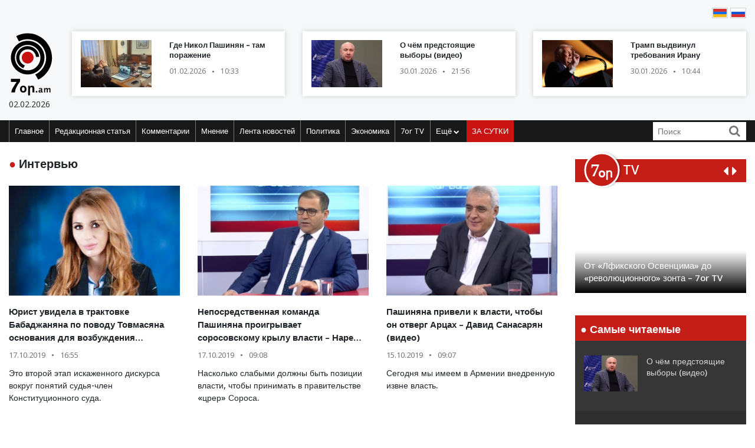

--- FILE ---
content_type: text/html; charset=UTF-8
request_url: https://blog.7or.am/ru/news/category/17/harcazriuc/page/86
body_size: 13126
content:
<!DOCTYPE html>
<!--[if lt IE 7]>
<html class="no-js lt-ie9 lt-ie8 lt-ie7"> <![endif]-->
<!--[if IE 7]>
<html class="no-js lt-ie9 lt-ie8"> <![endif]-->
<!--[if IE 8]>
<html class="no-js lt-ie9"> <![endif]-->
<!--[if gt IE 8]><!-->
<html class="no-js">
<!--<![endif]-->

<head>
    <meta charset="utf-8" />
    <meta http-equiv="X-UA-Compatible" content="IE=edge,chrome=1" />
    <title>Интервью - Новости Армении</title>

    
    <meta property="og:title" content="Интервью" />
                                        
    

    <meta property="og:site_name" content="www.7or.am" />
    <meta property="fb:admins" content="1642310508" />
    <meta property="fb:app_id" content="359645270729720"/>
    <meta name="viewport" content="width=device-width, initial-scale=1.0, maximum-scale=1.0, minimum-scale=1.0, user-scalable=no" />
    <link async rel="stylesheet" type="text/css" href="/css/font-awesome.css" />
    <link rel="apple-touch-icon" sizes="57x57" href="/img/favicons/apple-icon-57x57.png">
	<link rel="apple-touch-icon" sizes="60x60" href="/img/favicons/apple-icon-60x60.png">
	<link rel="apple-touch-icon" sizes="72x72" href="/img/favicons/apple-icon-72x72.png">
	<link rel="apple-touch-icon" sizes="76x76" href="/img/favicons/apple-icon-76x76.png">
	<link rel="apple-touch-icon" sizes="114x114" href="/img/favicons/apple-icon-114x114.png">
	<link rel="apple-touch-icon" sizes="120x120" href="/img/favicons/apple-icon-120x120.png">
	<link rel="apple-touch-icon" sizes="144x144" href="/img/favicons/apple-icon-144x144.png">
	<link rel="apple-touch-icon" sizes="152x152" href="/img/favicons/apple-icon-152x152.png">
	<link rel="apple-touch-icon" sizes="180x180" href="/img/favicons/apple-icon-180x180.png">
	<link rel="icon" type="image/png" sizes="192x192"  href="/img/favicons/android-icon-192x192.png">
	<link rel="icon" type="image/png" sizes="32x32" href="/img/favicons/favicon-32x32.png">
	<link rel="icon" type="image/png" sizes="96x96" href="/img/favicons/favicon-96x96.png">
	<link rel="icon" type="image/png" sizes="16x16" href="/img/favicons/favicon-16x16.png">
	<link rel="manifest" href="/img/favicons/manifest.json">
	<meta name="msapplication-TileColor" content="#ffffff">
	<meta name="msapplication-TileImage" content="/img/favicons/ms-icon-144x144.png">
	<meta name="theme-color" content="#ffffff">
    <!-- <link rel="stylesheet" type="text/css" href="css/bootstrap.css" />-->
    <link async rel="stylesheet" href="https://stackpath.bootstrapcdn.com/bootstrap/4.3.1/css/bootstrap.min.css" integrity="sha384-ggOyR0iXCbMQv3Xipma34MD+dH/1fQ784/j6cY/iJTQUOhcWr7x9JvoRxT2MZw1T" crossorigin="anonymous">
    <link async rel="stylesheet" type="text/css" href="/css/main.css" />
    <link async rel="stylesheet" type="text/css" href="/css/main-print.css" media="print" />
    <link async rel="stylesheet" href="https://cdn.jsdelivr.net/npm/simplebar@4.0.0/dist/simplebar.css">
    <script src="/js/vendor/modernizr-2.6.2-respond-1.1.0.min.js"></script>
    <script src="/js/vendor/jquery-3.4.1.min.js"></script>
    <!-- <script src="js/vendor/jquery-ui-1.11.4.min.js"></script>-->
    <script src="/js/vendor/moment-with-locales.min.js"></script>
    <script src="/js/vendor/bootstrap.min.js"></script>
    <script async src="https://platform.twitter.com/widgets.js" charset="utf-8"></script>
    <!--<script src="//localhost:35729/livereload.js"></script>-->
    <script>
        var myurl = "https://blog.7or.am/ru";
    </script>
    <style>
	.fb-like>span, .fb-like>span>iframe { width:130px !important;}

    </style>
</head>

<body class="page-home">
    <div id="fb-root"></div>
        <!--<script async defer crossorigin="anonymous" src="https://connect.facebook.net/ru_RU/sdk.js#xfbml=1&version=v3.3"></script>-->
    <script async defer crossorigin="anonymous" src="https://connect.facebook.net/ru_RU/sdk.js#xfbml=1&version=v9.0&appId=359645270729720&autoLogAppEvents=1" nonce="gqhFzuxY"></script>
        <!--<div id="fb-root"></div>
<script async defer crossorigin="anonymous" src="https://connect.facebook.net/en_US/sdk.js#xfbml=1&version=v3.3"></script>-->
    <header>
        <section class="headerTop">
            <div class="container">
                                <section class="banner" style="padding-top: 10px;">
                              <!--       <a href="https://www.facebook.com/share/1GoFHwaarn/?mibextid=wwXIfr" target="_blank">
                        <img src="/img/banners/election-2025/banner-top.jpg" class="img-fluid d-none d-md-block d-lg-block" alt="Responsive image">
                        <img src="/img/banners/election-2025/banner-top-mobile.jpg" class="img-fluid d-xl-none d-lg-none d-md-none d-sm-block" alt="Responsive image">
                    </a> -->
                                </section>
                <section class="flags">
                    <div class="fb-like" data-href="https://www.facebook.com/7or.am/" data-width="130" data-layout="button_count" data-action="like" data-size="small" data-show-faces="true" data-share="false"></div>
                                                                                                                                                                                                                                                                                                                                                                                                                                                                                                                                                                                                                                                                                                                                                                                                                                                                                                                                                                                                                                                                                                                        
                        
                                                                <a href="https://blog.7or.am/am/news/category/17/harcazriuc/page/86"><img src="/img/svg/7orhy.svg" /></a>                    <a href="https://blog.7or.am/ru/news/category/17/harcazriuc/page/86" > <img src="/img/svg/7orru.svg" /></a>                </section>
                <div class="row mt-2 align-items-center">
                    <div class="col-sm-12 col-lg-1">
                        <a href="https://blog.7or.am/ru" title="7or.am" class="logo mobileLogo d-lg-none">
                            <img class="img-fluid" src="/img/svg/7orlogo1.svg" alt="" title="" />
                            <div>
                                <img src="/img/svg/7orlogo2.svg" alt="" title="" />
                                <span>02.02.2026</span>
                            </div>
                        </a>
                        <a href="https://blog.7or.am/ru" class="logo d-none d-lg-block">
                            <img class="img-fluid" src="/img/svg/7orLogo.svg" alt="" title="" />
                            <div>
                                <span>02.02.2026</span>
                            </div>
                        </a>
                    </div>
                    <div class="col-12 d-block d-lg-none">
                        <section class="headerBottom">
                            <div class="menu-container">
                                <ul class="nav">
                                    <li class="nav-item dropdown" id="show-more">
                                        <a class="nav-link" href="#" role="button" aria-haspopup="true" aria-expanded="false"><i class="fa fa-bars"></i></a>
                                        <ul id="smallMenu">
                                            <li>
                                                <form class="form-inline nav-link">
                                                    <div class="input-group">
                                                        <input class="form-control-sm" type="search" placeholder="Որոնում…" aria-label="Search">
                                                        <div class="input-group-append">
                                                            <span class="searchIcon" type="submit"><i class="fa fa-search"></i></span>
                                                        </div>
                                                    </div>
                                                </form>
                                                <button type="button" class="close d-none" aria-label="Close">
                                                    <span aria-hidden="true">&times;</span>
                                                </button>
                                            </li>
                                            <li><a class="nav-link " href="https://blog.7or.am/ru">Главное</a></li>
                                            				                            <li><a class="nav-link" href="https://blog.7or.am/ru/news/category/15/xmbagrakan">Редакционная статья</a></li>
				                            				                            <li><a class="nav-link" href="https://blog.7or.am/ru/news/category/18/meknabanutiun">Комментарии</a></li>
				                            				                            <li><a class="nav-link" href="https://blog.7or.am/ru/news/category/16/karciq">Мнение</a></li>
				                            				                            <li><a class="nav-link" href="https://blog.7or.am/ru/news/category/14/lrahos">Лента новостей</a></li>
				                            				                            <li><a class="nav-link" href="https://blog.7or.am/ru/news/category/7/political">Политика</a></li>
				                            				                            <li><a class="nav-link" href="https://blog.7or.am/ru/news/category/8/tntesakan">Экономика</a></li>
				                            				                            <li><a class="nav-link" href="https://blog.7or.am/ru/news/category/35/7or-tv">7or TV</a></li>
				                            				                            			                                <li><a class="nav-link" href="https://blog.7or.am/ru/news/category/13/tesanyut">Видео</a></li>
			                                			                                <li><a class="nav-link" href="https://blog.7or.am/ru/news/category/20/tesasrah">Видеогалерея</a></li>
			                                			                                <li><a class="nav-link" href="https://blog.7or.am/ru/news/category/19/cur_haeli">Кривое зеркало</a></li>
			                                			                                <li><a class="nav-link" href="https://blog.7or.am/ru/news/category/6/uxix_xostq">Прямая речь</a></li>
			                                			                                <li><a class="nav-link" href="https://blog.7or.am/ru/news/category/9/taracashrjan">Мир</a></li>
			                                			                                <li><a class="nav-link" href="https://blog.7or.am/ru/news/category/17/harcazriuc">Интервью</a></li>
			                                                                        </ul>
                                    </li>
                                    <li class="nav-item flow"><a class="nav-link" href="https://blog.7or.am/ru/news/orvahosq/">ЗА СУТКИ</a></li>
                                </ul>
                            </div>
                        </section>
                    </div>
                    <div class="col-sm-12 col-lg-11">
                        <div class="row">
												<div class="col-sm-12 col-md-4  d-none d-md-block d-lg-block d-xl-block">
                                <a href="https://blog.7or.am/ru/news/view/288646/" class="newsBlock">
                                    <div class="row">
                                        <div class="col-sm-12 col-lg-5 ">
                                            <div class="newsBlockImg">
		                                        <div class="img" style="background-image: url('https://blog.7or.am/images/news/thumb/2026/02/1769927593_3.jpg')" title="Где Никол Пашинян – там поражение">
		                                        </div>
	                                        </div>
                                        </div>
                                        <div class="col-sm-12 col-lg-7">
                                            <div class="newsBlockTitle">
                                                <h2>Где Никол Пашинян – там поражение</h2>
                                                <p class="newsBlockDate d-flex">01.02.2026 <span>&#9679;</span> 10:33</p>
                                            </div>
                                        </div>
                                    </div>
                                </a>
                            </div>
												<div class="col-sm-12 col-md-4  d-none d-md-block d-lg-block d-xl-block">
                                <a href="https://blog.7or.am/ru/news/view/288627/" class="newsBlock">
                                    <div class="row">
                                        <div class="col-sm-12 col-lg-5 ">
                                            <div class="newsBlockImg">
		                                        <div class="img" style="background-image: url('https://blog.7or.am/images/news/thumb/2026/01/1769797277_3.jpg')" title="О чём предстоящие выборы (видео)">
		                                        </div>
	                                        </div>
                                        </div>
                                        <div class="col-sm-12 col-lg-7">
                                            <div class="newsBlockTitle">
                                                <h2>О чём предстоящие выборы (видео)</h2>
                                                <p class="newsBlockDate d-flex">30.01.2026 <span>&#9679;</span> 21:56</p>
                                            </div>
                                        </div>
                                    </div>
                                </a>
                            </div>
												<div class="col-sm-12 col-md-4  d-none d-md-block d-lg-block d-xl-block">
                                <a href="https://blog.7or.am/ru/news/view/288608/" class="newsBlock">
                                    <div class="row">
                                        <div class="col-sm-12 col-lg-5 ">
                                            <div class="newsBlockImg">
		                                        <div class="img" style="background-image: url('https://blog.7or.am/images/news/thumb/2026/01/1769755765_upload-2025-12-10T004216Z_1353942669_RC2BDIASOY21_RTRMADP_3_USA-TRUMP-pic_32ratio_900x600-900x600-8844.jpg')" title="Трамп выдвинул требования Ирану">
		                                        </div>
	                                        </div>
                                        </div>
                                        <div class="col-sm-12 col-lg-7">
                                            <div class="newsBlockTitle">
                                                <h2>Трамп выдвинул требования Ирану</h2>
                                                <p class="newsBlockDate d-flex">30.01.2026 <span>&#9679;</span> 10:44</p>
                                            </div>
                                        </div>
                                    </div>
                                </a>
                            </div>
						                        </div>
                    </div>
                </div>
            </div>
        </section>
        <section class="headerBottom d-none d-lg-block">
            <div class="container">
                <div class="menu-container">
                    <ul class="nav">
                        <li class="nav-item "><a class="nav-link " href="https://blog.7or.am/ru" title="Главное">Главное</a></li>
                                                <li class="nav-item "><a class="nav-link" href="https://blog.7or.am/ru/news/category/15/xmbagrakan">Редакционная статья</a></li>
                                                <li class="nav-item "><a class="nav-link" href="https://blog.7or.am/ru/news/category/18/meknabanutiun">Комментарии</a></li>
                                                <li class="nav-item "><a class="nav-link" href="https://blog.7or.am/ru/news/category/16/karciq">Мнение</a></li>
                                                <li class="nav-item "><a class="nav-link" href="https://blog.7or.am/ru/news/category/14/lrahos">Лента новостей</a></li>
                                                <li class="nav-item "><a class="nav-link" href="https://blog.7or.am/ru/news/category/7/political">Политика</a></li>
                                                <li class="nav-item "><a class="nav-link" href="https://blog.7or.am/ru/news/category/8/tntesakan">Экономика</a></li>
                                                <li class="nav-item "><a class="nav-link" href="https://blog.7or.am/ru/news/category/35/7or-tv">7or TV</a></li>
                                                <li class="nav-item dropdown">
                            <a class="nav-link dropdown-toggle" href="#" id="navbarDropdownMenuLink" role="button"
                               data-toggle="dropdown"
                               aria-haspopup="true" aria-expanded="false">Ещё <i class="fa fa-chevron-down"></i></a>
                            <ul class="dropdown-menu" aria-labelledby="navbarDropdownMenuLink">
                                                                <li><a href="https://blog.7or.am/ru/news/category/7/political">Политика</a></li>
                                                                <li><a href="https://blog.7or.am/ru/news/category/8/tntesakan">Экономика</a></li>
                                                                <li><a href="https://blog.7or.am/ru/news/category/13/tesanyut">Видео</a></li>
                                                                <li><a href="https://blog.7or.am/ru/news/category/20/tesasrah">Видеогалерея</a></li>
                                                                <li><a href="https://blog.7or.am/ru/news/category/19/cur_haeli">Кривое зеркало</a></li>
                                                                <li><a href="https://blog.7or.am/ru/news/category/6/uxix_xostq">Прямая речь</a></li>
                                                                <li><a href="https://blog.7or.am/ru/news/category/9/taracashrjan">Мир</a></li>
                                                                <li><a href="https://blog.7or.am/ru/news/category/17/harcazriuc">Интервью</a></li>
                                                                
                            </ul>
                        </li>
                        <li class="nav-item flow d-none d-sm-block"><a class="nav-link" href="https://blog.7or.am/ru/news/orvahosq/">ЗА СУТКИ</a>
                        </li>
                    </ul>
                    <div class="d-flex col-sm-3 col-lg-2">
                        <form class="form-inline">
                            <div class="input-group">
                                <input class="form-control-sm" type="search" placeholder="Поиск" aria-label="Search">
                                <div class="input-group-append">
                                    <span class="searchIcon" type="submit"><i class="fa fa-search"></i></span>
                                </div>
                            </div>
                        </form>
                    </div>
                </div>
            </div>
        </section>
    </header>
    <script>
        
        $(document).ready(function(){
            $(".searchIcon").click(function() {
                var searchtext = $(this).parents("form").submit();
                return false;
            });
            $('input[type="search"]').parents("form").submit(function(e){
                var searchtext = $(this).find('input[type="search"]').val();
                if (searchtext.length < 3)
                    return false;
                document.location.href = myurl + "/news/search/" + searchtext;
                return false;
            });
        });
        
    </script>
<section class="content inner-content">
	<div class="container">
        <div class="row">
        	<div class="col-12 col-md-8 col-lg-9">
	<section class="commentary ">
    <h2 class="contentTitle"><span>&#9679; </span>  Интервью</h2>
    <div class="row">
                <div class="col-12 col-md-4">
    <a href="https://blog.7or.am/ru/news/view/171111/" class="newsBlock">
        <div class="newsImg">
            <div class="img" style="background-image: url('https://blog.7or.am/images/news/big/2019/10/1571316772_56.thumb.png')"></div>
        </div>
        
        <div class="newsBlockTitle">
            <h2>Юрист увидела в трактовке Бабаджаняна по поводу Товмасяна основания для возбуждения уголовных дел и против Никола Пашиняна и Арарата Мирзояна</h2>
            <p class="newsBlockDate d-flex">17.10.2019 <span>&#9679;</span> 16:55</p>
        </div>
                <div class="newsBlockText">
            <p>Это второй этап искаженного дискурса вокруг понятий судья-член Конституционного суда.</p>
        </div>
            </a>
</div>
                <div class="col-12 col-md-4">
    <a href="https://blog.7or.am/ru/news/view/171059/" class="newsBlock">
        <div class="newsImg">
            <div class="img" style="background-image: url('https://blog.7or.am/images/news/big/2019/10/1571289029_Untitled.jpg')"></div>
        </div>
        
        <div class="newsBlockTitle">
            <h2>Непосредственная команда Пашиняна проигрывает соросовскому крылу власти – Нарек Малян (видео)</h2>
            <p class="newsBlockDate d-flex">17.10.2019 <span>&#9679;</span> 09:08</p>
        </div>
                <div class="newsBlockText">
            <p>Насколько слабыми должны быть позиции власти, чтобы принимать в правительстве «црер» Сороса.</p>
        </div>
            </a>
</div>
                <div class="col-12 col-md-4">
    <a href="https://blog.7or.am/ru/news/view/170865/" class="newsBlock">
        <div class="newsImg">
            <div class="img" style="background-image: url('https://blog.7or.am/images/news/big/2019/10/1571116305_Untitled.jpg')"></div>
        </div>
        
        <div class="newsBlockTitle">
            <h2>Пашиняна привели к власти, чтобы он отверг Арцах – Давид Санасарян (видео)</h2>
            <p class="newsBlockDate d-flex">15.10.2019 <span>&#9679;</span> 09:07</p>
        </div>
                <div class="newsBlockText">
            <p>Сегодня мы имеем в Армении внедренную извне власть.</p>
        </div>
            </a>
</div>
                <div class="col-12 col-md-4">
    <a href="https://blog.7or.am/ru/news/view/170612/" class="newsBlock">
        <div class="newsImg">
            <div class="img" style="background-image: url('https://blog.7or.am/images/news/big/2019/10/1570773940_Untitled.jpg')"></div>
        </div>
        
        <div class="newsBlockTitle">
            <h2>«Волдаем» мы получили неописуемо большую пощечину – Карен Бекарян (видео)</h2>
            <p class="newsBlockDate d-flex">11.10.2019 <span>&#9679;</span> 09:59</p>
        </div>
                <div class="newsBlockText">
            <p>За переговорным столом путаница, позиция Армении непонятна.</p>
        </div>
            </a>
</div>
                <div class="col-12 col-md-4">
    <a href="https://blog.7or.am/ru/news/view/170580/" class="newsBlock">
        <div class="newsImg">
            <div class="img" style="background-image: url('https://blog.7or.am/images/news/big/2019/10/1570713609_Untitled.jpg')"></div>
        </div>
        
        <div class="newsBlockTitle">
            <h2>Ерванд Бозоян о зашедших в тупик переговорах, Виталие Баласаняне, ситуации вокруг КС (видео)</h2>
            <p class="newsBlockDate d-flex">10.10.2019 <span>&#9679;</span> 17:17</p>
        </div>
                <div class="newsBlockText">
            <p>Об Арцахской проблеме, нападках на прессу и др.</p>
        </div>
            </a>
</div>
                <div class="col-12 col-md-4">
    <a href="https://blog.7or.am/ru/news/view/170500/" class="newsBlock">
        <div class="newsImg">
            <div class="img" style="background-image: url('https://blog.7or.am/images/news/big/2019/10/1570682426_maxresdefault.jpg')"></div>
        </div>
        
        <div class="newsBlockTitle">
            <h2>Это ваша команда, вы, ваши хулиганы – Анжела Товмасян (видео)</h2>
            <p class="newsBlockDate d-flex">10.10.2019 <span>&#9679;</span> 08:38</p>
        </div>
                <div class="newsBlockText">
            <p>Обратилась к нападкам на себя и свою семью.</p>
        </div>
            </a>
</div>
                <div class="col-12 col-md-4">
    <a href="https://blog.7or.am/ru/news/view/170415/" class="newsBlock">
        <div class="newsImg">
            <div class="img" style="background-image: url('https://blog.7or.am/images/news/big/2019/10/1570607749_36722_Aram-Orbelyan_M.jpg')"></div>
        </div>
        
        <div class="newsBlockTitle">
            <h2>Быть крестником в Армении стало опасным – Арам Орбелян (видео)</h2>
            <p class="newsBlockDate d-flex">09.10.2019 <span>&#9679;</span> 11:55</p>
        </div>
                <div class="newsBlockText">
            <p>Арест стал карательной мерой, и никто не говорит о справедливом судебном процессе.</p>
        </div>
            </a>
</div>
                <div class="col-12 col-md-4">
    <a href="https://blog.7or.am/ru/news/view/170399/" class="newsBlock">
        <div class="newsImg">
            <div class="img" style="background-image: url('https://blog.7or.am/images/news/big/2019/10/1570595973_Untitled.jpg')"></div>
        </div>
        
        <div class="newsBlockTitle">
            <h2>Действиям боевого крыла Пашиняна будет дан заблаговременный ответ – Виталий Баласанян (интервью)</h2>
            <p class="newsBlockDate d-flex">09.10.2019 <span>&#9679;</span> 08:37</p>
        </div>
                <div class="newsBlockText">
            <p>«Он – внедренный в Армении западными силами проект. Пашинян – исполнитель».</p>
        </div>
            </a>
</div>
                <div class="col-12 col-md-4">
    <a href="https://blog.7or.am/ru/news/view/170341/" class="newsBlock">
        <div class="newsImg">
            <div class="img" style="background-image: url('https://blog.7or.am/images/news/big/2019/10/1570527562_Untitled.jpg')"></div>
        </div>
        
        <div class="newsBlockTitle">
            <h2>Мне по-человечески жаль Никола Пашиняна – Арам Арутюнян (видео)</h2>
            <p class="newsBlockDate d-flex">08.10.2019 <span>&#9679;</span> 13:38</p>
        </div>
                <div class="newsBlockText">
            <p>Конституционный суд – последний бастион, и его нужно удержать.</p>
        </div>
            </a>
</div>
                <div class="col-12 col-md-4">
    <a href="https://blog.7or.am/ru/news/view/170069/" class="newsBlock">
        <div class="newsImg">
            <div class="img" style="background-image: url('https://blog.7or.am/images/news/big/2019/10/1570217055_Untitled.jpg')"></div>
        </div>
        
        <div class="newsBlockTitle">
            <h2>Арегназ Манукян и Тигран Кочарян о внутриполитических проблемах (видео)</h2>
            <p class="newsBlockDate d-flex">04.10.2019 <span>&#9679;</span> 23:19</p>
        </div>
                <div class="newsBlockText">
            <p>Главными темами обсуждения стали внутриполитические проблемы и имеющиеся угрозы.</p>
        </div>
            </a>
</div>
                <div class="col-12 col-md-4">
    <a href="https://blog.7or.am/ru/news/view/169971/" class="newsBlock">
        <div class="newsImg">
            <div class="img" style="background-image: url('https://blog.7or.am/images/news/big/2019/10/1570115052_Untitled.jpg')"></div>
        </div>
        
        <div class="newsBlockTitle">
            <h2>Даже Гитлеру не удалось приватизировать КС до начала войны – политолог (видео)</h2>
            <p class="newsBlockDate d-flex">03.10.2019 <span>&#9679;</span> 19:02</p>
        </div>
                <div class="newsBlockText">
            <p>Для смены глав КС Гитлер вел борьбу на протяжении 6 лет.</p>
        </div>
            </a>
</div>
                <div class="col-12 col-md-4">
    <a href="https://blog.7or.am/ru/news/view/169885/" class="newsBlock">
        <div class="newsImg">
            <div class="img" style="background-image: url('https://blog.7or.am/images/news/big/2019/10/1570027296_42.thumb.jpg')"></div>
        </div>
        
        <div class="newsBlockTitle">
            <h2>Процесс прекращения моих полномочий политический и преследует цель нейтрализовать КС – Грайр Товмасян (видео)</h2>
            <p class="newsBlockDate d-flex">02.10.2019 <span>&#9679;</span> 18:40</p>
        </div>
                <div class="newsBlockText">
            <p>«Конституционный суд – это доверенная мне территория нашей границы».</p>
        </div>
            </a>
</div>
                <div class="col-12 col-md-4">
    <a href="https://blog.7or.am/ru/news/view/169826/" class="newsBlock">
        <div class="newsImg">
            <div class="img" style="background-image: url('https://blog.7or.am/images/news/big/2019/10/1569996911_sd.jpg')"></div>
        </div>
        
        <div class="newsBlockTitle">
            <h2>Никол Пашинян должен уйти – Степан Даниелян (видео)</h2>
            <p class="newsBlockDate d-flex">02.10.2019 <span>&#9679;</span> 10:13</p>
        </div>
                <div class="newsBlockText">
            <p>Мавр сделал свое дело, Мавр может уходить.</p>
        </div>
            </a>
</div>
                <div class="col-12 col-md-4">
    <a href="https://blog.7or.am/ru/news/view/169764/" class="newsBlock">
        <div class="newsImg">
            <div class="img" style="background-image: url('https://blog.7or.am/images/news/big/2019/10/1569923740_Untitled.jpg')"></div>
        </div>
        
        <div class="newsBlockTitle">
            <h2>Подобным образом мы разрушаем правовое государство – Рубен Меликян (видео)</h2>
            <p class="newsBlockDate d-flex">01.10.2019 <span>&#9679;</span> 13:53</p>
        </div>
                <div class="newsBlockText">
            <p>С попустительства властей именно сторонники этих властей неоднократно проявляли неуважительное отношение к судьям.</p>
        </div>
            </a>
</div>
                <div class="col-12 col-md-4">
    <a href="https://blog.7or.am/ru/news/view/169501/" class="newsBlock">
        <div class="newsImg">
            <div class="img" style="background-image: url('https://blog.7or.am/images/news/big/2019/09/1569649915_444.jpg')"></div>
        </div>
        
        <div class="newsBlockTitle">
            <h2>Что ждет подзащитного? – Андраник Теванян (видео)</h2>
            <p class="newsBlockDate d-flex">28.09.2019 <span>&#9679;</span> 09:34</p>
        </div>
                <div class="newsBlockText">
            <p>Политика и деньги. Чистые и теневые суммы&#58; куда идут левые деньги и как формируется бюджет правящей партии?</p>
        </div>
            </a>
</div>
                <div class="col-12 col-md-4">
    <a href="https://blog.7or.am/ru/news/view/169414/" class="newsBlock">
        <div class="newsImg">
            <div class="img" style="background-image: url('https://blog.7or.am/images/news/big/2019/09/1569524405_Untitled.jpg')"></div>
        </div>
        
        <div class="newsBlockTitle">
            <h2>В Армении на суды оказывается позорное давление – Виктор Согомонян (видео)</h2>
            <p class="newsBlockDate d-flex">26.09.2019 <span>&#9679;</span> 22:53</p>
        </div>
                <div class="newsBlockText">
            <p>Неисполнение решения КС абсурдно.</p>
        </div>
            </a>
</div>
                <div class="col-12 col-md-4">
    <a href="https://blog.7or.am/ru/news/view/169382/" class="newsBlock">
        <div class="newsImg">
            <div class="img" style="background-image: url('https://blog.7or.am/images/news/big/2019/09/1569500246_Untitled.jpg')"></div>
        </div>
        
        <div class="newsBlockTitle">
            <h2>Гагик Амбарян&#58; «Арест Кочаряна – личная месть Пашиняна» (видео)</h2>
            <p class="newsBlockDate d-flex">26.09.2019 <span>&#9679;</span> 16:16</p>
        </div>
                <div class="newsBlockText">
            <p>Пашинян не понимает, с кем имеет дело.</p>
        </div>
            </a>
</div>
                <div class="col-12 col-md-4">
    <a href="https://blog.7or.am/ru/news/view/169274/" class="newsBlock">
        <div class="newsImg">
            <div class="img" style="background-image: url('https://blog.7or.am/images/news/big/2019/09/1569408748_maxresdefault (1).jpg')"></div>
        </div>
        
        <div class="newsBlockTitle">
            <h2>Ответственными за смерть Айка Арутюняна являются действующие власти – Гарник Исагулян (видео)</h2>
            <p class="newsBlockDate d-flex">25.09.2019 <span>&#9679;</span> 14:46</p>
        </div>
                <div class="newsBlockText">
            <p>В студии 5-го телеканала Г.Исагулян обратился к внутриполитическим проблемам.</p>
        </div>
            </a>
</div>
            </div>
</section>
<section class="custom-pagination">
	<ul>
		<li ><a href="https://blog.7or.am/ru/news/category/17/harcazriuc/page/1">1</a></li>
		            <li>...</li>
                        <li ><a href="https://blog.7or.am/ru/news/category/17/harcazriuc/page/77">77</a></li>
                <li ><a href="https://blog.7or.am/ru/news/category/17/harcazriuc/page/78">78</a></li>
                <li ><a href="https://blog.7or.am/ru/news/category/17/harcazriuc/page/79">79</a></li>
                <li ><a href="https://blog.7or.am/ru/news/category/17/harcazriuc/page/80">80</a></li>
                <li ><a href="https://blog.7or.am/ru/news/category/17/harcazriuc/page/81">81</a></li>
                <li ><a href="https://blog.7or.am/ru/news/category/17/harcazriuc/page/82">82</a></li>
                <li ><a href="https://blog.7or.am/ru/news/category/17/harcazriuc/page/83">83</a></li>
                <li ><a href="https://blog.7or.am/ru/news/category/17/harcazriuc/page/84">84</a></li>
                <li ><a href="https://blog.7or.am/ru/news/category/17/harcazriuc/page/85">85</a></li>
                <li class="selected"><a href="https://blog.7or.am/ru/news/category/17/harcazriuc/page/86">86</a></li>
                <li ><a href="https://blog.7or.am/ru/news/category/17/harcazriuc/page/87">87</a></li>
                <li ><a href="https://blog.7or.am/ru/news/category/17/harcazriuc/page/88">88</a></li>
                <li ><a href="https://blog.7or.am/ru/news/category/17/harcazriuc/page/89">89</a></li>
                <li ><a href="https://blog.7or.am/ru/news/category/17/harcazriuc/page/90">90</a></li>
                <li ><a href="https://blog.7or.am/ru/news/category/17/harcazriuc/page/91">91</a></li>
                <li ><a href="https://blog.7or.am/ru/news/category/17/harcazriuc/page/92">92</a></li>
                <li ><a href="https://blog.7or.am/ru/news/category/17/harcazriuc/page/93">93</a></li>
                <li ><a href="https://blog.7or.am/ru/news/category/17/harcazriuc/page/94">94</a></li>
                <li ><a href="https://blog.7or.am/ru/news/category/17/harcazriuc/page/95">95</a></li>
                <li ><a href="https://blog.7or.am/ru/news/category/17/harcazriuc/page/96">96</a></li>
                        <li>...</li>
                <li><a href="https://blog.7or.am/ru/news/category/17/harcazriuc/page/128">128</a></li>
	</ul>
</section>
			</div>
			<div class="col-12 col-md-4 col-lg-3">
				<section class="sidebar">
                    <div id="carouselControls" class="carousel slide" data-interval="false">
        <div class="carousel-inner">
            <div class="carousel-header">
                <script src="https://apis.google.com/js/platform.js"></script>
                <div class="logo-label">
                    <a href="https://blog.7or.am/ru/news/category/35/7or-tv">
                        <img src="/img/svg/7ortv.svg" alt="logo">
                    </a>
                        <h2> TV</h2>
                </div>
                <div class="carousel-controls">
                    <a class="" href="#carouselControls" role="button" data-slide="prev">
                        <!--<span class="carousel-control-prev-icon" aria-hidden="true"></span>-->
                        <i class="fa fa-caret-left"></i>
                        <span class="sr-only">Previous</span>
                    </a>
                    <a class="" href="#carouselControls" role="button" data-slide="next">
                        <i class="fa fa-caret-right"></i>
                        <span class="sr-only">Next</span>
                    </a>
                </div>
                <div class="g-ytsubscribe" data-channelid="UCPa14mBWNioWR3aBSsOShCA" data-layout="default" data-count="hidden"></div>
            </div>

                            <div class="carousel-item item active">
                    <iframe data-url="https://www.youtube.com/embed/VjrEPqdYoLs?rel=0&autoplay=1&mute=1" width="266" height="190" src="https://www.youtube.com/embed/VjrEPqdYoLs?rel=0&autoplay=1&mute=1" frameborder="0" allow="accelerometer;  encrypted-media; gyroscope; picture-in-picture" allowfullscreen></iframe>

                    <!-- div class="fb-video" data-href="https://www.facebook.com/facebook/videos/VjrEPqdYoLs/" data-width="266" data-show-text="false" data-allowfullscreen

="true" data-autoplay="true">
                    </div-->
                    <div class="carousel-caption">
                        <h5>От «Лфикского Освенцима» до «революционного» зонта – 7or TV</h5>
                    </div>
                </div>
                            <div class="carousel-item item ">
                    <iframe data-url="https://www.youtube.com/embed/r-bQl-nEc04?rel=0&autoplay=1&mute=1" width="266" height="190" src="https://www.youtube.com/embed/r-bQl-nEc04?rel=0&autoplay=1&mute=1" frameborder="0" allow="accelerometer;  encrypted-media; gyroscope; picture-in-picture" allowfullscreen></iframe>

                    <!-- div class="fb-video" data-href="https://www.facebook.com/facebook/videos/r-bQl-nEc04/" data-width="266" data-show-text="false" data-allowfullscreen

="true" data-autoplay="true">
                    </div-->
                    <div class="carousel-caption">
                        <h5>Как Никол предал Арцах и Армению и обманул армянский народ – 7or TV</h5>
                    </div>
                </div>
                            <div class="carousel-item item ">
                    <iframe data-url="https://www.youtube.com/embed/Fx1z54FPt2c?rel=0&autoplay=1&mute=1" width="266" height="190" src="https://www.youtube.com/embed/Fx1z54FPt2c?rel=0&autoplay=1&mute=1" frameborder="0" allow="accelerometer;  encrypted-media; gyroscope; picture-in-picture" allowfullscreen></iframe>

                    <!-- div class="fb-video" data-href="https://www.facebook.com/facebook/videos/Fx1z54FPt2c/" data-width="266" data-show-text="false" data-allowfullscreen

="true" data-autoplay="true">
                    </div-->
                    <div class="carousel-caption">
                        <h5>Николовская ложь (ретро) – 7or TV</h5>
                    </div>
                </div>
                            <div class="carousel-item item ">
                    <iframe data-url="https://www.youtube.com/embed/soZH997eJ8k?rel=0&autoplay=1&mute=1" width="266" height="190" src="https://www.youtube.com/embed/soZH997eJ8k?rel=0&autoplay=1&mute=1" frameborder="0" allow="accelerometer;  encrypted-media; gyroscope; picture-in-picture" allowfullscreen></iframe>

                    <!-- div class="fb-video" data-href="https://www.facebook.com/facebook/videos/soZH997eJ8k/" data-width="266" data-show-text="false" data-allowfullscreen

="true" data-autoplay="true">
                    </div-->
                    <div class="carousel-caption">
                        <h5>Николовские «отмазки» на тему войны и жертв – 7or TV</h5>
                    </div>
                </div>
                            <div class="carousel-item item ">
                    <iframe data-url="https://www.youtube.com/embed/wqq5Au2Vzww?rel=0&autoplay=1&mute=1" width="266" height="190" src="https://www.youtube.com/embed/wqq5Au2Vzww?rel=0&autoplay=1&mute=1" frameborder="0" allow="accelerometer;  encrypted-media; gyroscope; picture-in-picture" allowfullscreen></iframe>

                    <!-- div class="fb-video" data-href="https://www.facebook.com/facebook/videos/wqq5Au2Vzww/" data-width="266" data-show-text="false" data-allowfullscreen

="true" data-autoplay="true">
                    </div-->
                    <div class="carousel-caption">
                        <h5>Чучело Эрдогана – 7or TV</h5>
                    </div>
                </div>
                    </div>
    </div>                <section class="most-read ">
    <h2 class="sidebarTitle"><span>&#9679;</span> Самые читаемые</h2>
    <div></div>
        <div class="sidebarNewsBlock">
        <div class="row">
            <div class="col-5">
                <div class="newsBlockImg">
                    <img class="img-fluid" src="https://blog.7or.am/images/news/thumb/2026/01/1769797277_3.jpg" alt="headerImg" />
                </div>
            </div>
            <div class="col-7">
                <div class="newsBlockTitle">
                    <h2><a href="https://blog.7or.am/ru/news/view/288627/">О чём предстоящие выборы (видео)</a></h2>
                </div>
            </div>
        </div>
    </div>
        <div class="sidebarNewsBlock">
        <div class="row">
            <div class="col-5">
                <div class="newsBlockImg">
                    <img class="img-fluid" src="https://blog.7or.am/images/news/thumb/2026/01/1769795630_3.jpg" alt="headerImg" />
                </div>
            </div>
            <div class="col-7">
                <div class="newsBlockTitle">
                    <h2><a href="https://blog.7or.am/ru/news/view/288626/">Анатомия свидетелей Пашазаде&#58; подкаст «МАХАК» (видео)</a></h2>
                </div>
            </div>
        </div>
    </div>
        <div class="sidebarNewsBlock">
        <div class="row">
            <div class="col-5">
                <div class="newsBlockImg">
                    <img class="img-fluid" src="https://blog.7or.am/images/news/thumb/2026/01/1769666353_3.jpg" alt="headerImg" />
                </div>
            </div>
            <div class="col-7">
                <div class="newsBlockTitle">
                    <h2><a href="https://blog.7or.am/ru/news/view/288580/">ГД-аевцы в Вагаршапате повысили зарплаты руководству и подняли плату за продленку в детсадах</a></h2>
                </div>
            </div>
        </div>
    </div>
        <div class="sidebarNewsBlock">
        <div class="row">
            <div class="col-5">
                <div class="newsBlockImg">
                    <img class="img-fluid" src="https://blog.7or.am/images/news/thumb/2026/01/1769592020_3.jpg" alt="headerImg" />
                </div>
            </div>
            <div class="col-7">
                <div class="newsBlockTitle">
                    <h2><a href="https://blog.7or.am/ru/news/view/288567/">Защитить армию от действующей власти&#58; представители «Мать Армении» посетили Ераблур (видео)</a></h2>
                </div>
            </div>
        </div>
    </div>
        <div class="sidebarNewsBlock">
        <div class="row">
            <div class="col-5">
                <div class="newsBlockImg">
                    <img class="img-fluid" src="https://blog.7or.am/images/news/thumb/2026/01/1769573623_1565076809_hayeli 7.jpg" alt="headerImg" />
                </div>
            </div>
            <div class="col-7">
                <div class="newsBlockTitle">
                    <h2><a href="https://blog.7or.am/ru/news/view/288553/">Пашинян против Никола (видео)</a></h2>
                </div>
            </div>
        </div>
    </div>
        <div class="sidebarNewsBlock">
        <div class="row">
            <div class="col-5">
                <div class="newsBlockImg">
                    <img class="img-fluid" src="https://blog.7or.am/images/news/thumb/2026/01/1769508342_3.jpg" alt="headerImg" />
                </div>
            </div>
            <div class="col-7">
                <div class="newsBlockTitle">
                    <h2><a href="https://blog.7or.am/ru/news/view/288539/">Фальшь и фарисейство</a></h2>
                </div>
            </div>
        </div>
    </div>
    </section>                <section class="news-flow">
    <h2 class="sidebarTitle"><span>&#9679;</span> <a href="https://blog.7or.am/ru/news/category/14/lrahos">ЛЕНТА НОВОСТЕЙ</a></h2>
    <div class="flowContainer">
        <div data-simplebar data-simplebar-auto-hide="false">
                        <div class="newsBlock">
                <div class="row">
                    <div class="col-5">
                        <div class="newsBlockImg">
                            <img class="img-fluid" src="https://blog.7or.am/images/news/thumb/2026/02/1769933450_20130912_zaf_x99_280.jpg" alt="headerImg" />
                        </div>
                    </div>
                    <div class="col-7">
                        <div class="newsBlockTitle">
                            <h2><a href="https://blog.7or.am/ru/news/view/288650/">Иран признал вооруженные силы стран ЕС террористическими организациями</a>
                            </h2>
                            <p class="newsBlockDate d-flex">01.02.2026 <span>&#9679;</span> 12:10</p>
                        </div>
                    </div>
                </div>
            </div>
                        <div class="newsBlock">
                <div class="row">
                    <div class="col-5">
                        <div class="newsBlockImg">
                            <img class="img-fluid" src="https://blog.7or.am/images/news/thumb/2026/01/1769865398_3.jpg" alt="headerImg" />
                        </div>
                    </div>
                    <div class="col-7">
                        <div class="newsBlockTitle">
                            <h2><a href="https://blog.7or.am/ru/news/view/288640/">«Мать Армения» – номер один в Ереване (видео)</a>
                            </h2>
                            <p class="newsBlockDate d-flex">31.01.2026 <span>&#9679;</span> 17:16</p>
                        </div>
                    </div>
                </div>
            </div>
                        <div class="newsBlock">
                <div class="row">
                    <div class="col-5">
                        <div class="newsBlockImg">
                            <img class="img-fluid" src="https://blog.7or.am/images/news/thumb/2026/01/1769863541_2034520168_0_189_3057_1909_1920x0_80_0_0_8e5748c529fe42390e08d43e506e7f13.jpg" alt="headerImg" />
                        </div>
                    </div>
                    <div class="col-7">
                        <div class="newsBlockTitle">
                            <h2><a href="https://blog.7or.am/ru/news/view/288639/">США для диалога с Ираном должны гарантировать отказ от нападения на страну – Аракчи</a>
                            </h2>
                            <p class="newsBlockDate d-flex">31.01.2026 <span>&#9679;</span> 16:26</p>
                        </div>
                    </div>
                </div>
            </div>
                        <div class="newsBlock">
                <div class="row">
                    <div class="col-5">
                        <div class="newsBlockImg">
                            <img class="img-fluid" src="https://blog.7or.am/images/news/thumb/2026/01/1769845091_2026-01-14T203415Z_766882363_RC251JAQL5KQ_RTRMADP_3_USA-TRUMP-GREENLAND_0.JPG.jpg" alt="headerImg" />
                        </div>
                    </div>
                    <div class="col-7">
                        <div class="newsBlockTitle">
                            <h2><a href="https://blog.7or.am/ru/news/view/288635/">WSJ узнала о желании Трампа провести быструю операцию против Ирана без разрастания конфликта на регион</a>
                            </h2>
                            <p class="newsBlockDate d-flex">31.01.2026 <span>&#9679;</span> 11:32</p>
                        </div>
                    </div>
                </div>
            </div>
                        <div class="newsBlock">
                <div class="row">
                    <div class="col-5">
                        <div class="newsBlockImg">
                            <img class="img-fluid" src="https://blog.7or.am/images/news/thumb/2026/01/1769845221_vv700.jpg" alt="headerImg" />
                        </div>
                    </div>
                    <div class="col-7">
                        <div class="newsBlockTitle">
                            <h2><a href="https://blog.7or.am/ru/news/view/288636/">Президент Сербии подписал ряд законопроектов, затрудняющих сближение с ЕС</a>
                            </h2>
                            <p class="newsBlockDate d-flex">31.01.2026 <span>&#9679;</span> 10:40</p>
                        </div>
                    </div>
                </div>
            </div>
                        <div class="newsBlock">
                <div class="row">
                    <div class="col-5">
                        <div class="newsBlockImg">
                            <img class="img-fluid" src="https://blog.7or.am/images/news/thumb/2026/01/1769797277_3.jpg" alt="headerImg" />
                        </div>
                    </div>
                    <div class="col-7">
                        <div class="newsBlockTitle">
                            <h2><a href="https://blog.7or.am/ru/news/view/288627/">О чём предстоящие выборы (видео)</a>
                            </h2>
                            <p class="newsBlockDate d-flex">30.01.2026 <span>&#9679;</span> 21:56</p>
                        </div>
                    </div>
                </div>
            </div>
                        <div class="newsBlock">
                <div class="row">
                    <div class="col-5">
                        <div class="newsBlockImg">
                            <img class="img-fluid" src="https://blog.7or.am/images/news/thumb/2026/01/1769781499_71882645_6.jpg" alt="headerImg" />
                        </div>
                    </div>
                    <div class="col-7">
                        <div class="newsBlockTitle">
                            <h2><a href="https://blog.7or.am/ru/news/view/288625/">Дамаск сообщил о достижении соглашения по спорным вопросам с курдами</a>
                            </h2>
                            <p class="newsBlockDate d-flex">30.01.2026 <span>&#9679;</span> 17:55</p>
                        </div>
                    </div>
                </div>
            </div>
                        <div class="newsBlock">
                <div class="row">
                    <div class="col-5">
                        <div class="newsBlockImg">
                            <img class="img-fluid" src="https://blog.7or.am/images/news/thumb/2026/01/1769776458_2026-01-14T203415Z_766882363_RC251JAQL5KQ_RTRMADP_3_USA-TRUMP-GREENLAND_0.JPG.jpg" alt="headerImg" />
                        </div>
                    </div>
                    <div class="col-7">
                        <div class="newsBlockTitle">
                            <h2><a href="https://blog.7or.am/ru/news/view/288624/">Зеленский раскритиковал Трампа из-за ситуации с Гренландией</a>
                            </h2>
                            <p class="newsBlockDate d-flex">30.01.2026 <span>&#9679;</span> 16:30</p>
                        </div>
                    </div>
                </div>
            </div>
                        <div class="newsBlock">
                <div class="row">
                    <div class="col-5">
                        <div class="newsBlockImg">
                            <img class="img-fluid" src="https://blog.7or.am/images/news/thumb/2026/01/1769773305_2026-01-28T155716Z_1600308451_RC2NH9AG8WUX_RTRMADP_3_SCIENCE-CAMBRIAN.JPG.jpg" alt="headerImg" />
                        </div>
                    </div>
                    <div class="col-7">
                        <div class="newsBlockTitle">
                            <h2><a href="https://blog.7or.am/ru/news/view/288623/">Глава МИД Ирана прибыл на переговоры в Турцию</a>
                            </h2>
                            <p class="newsBlockDate d-flex">30.01.2026 <span>&#9679;</span> 15:38</p>
                        </div>
                    </div>
                </div>
            </div>
                        <div class="newsBlock">
                <div class="row">
                    <div class="col-5">
                        <div class="newsBlockImg">
                            <img class="img-fluid" src="https://blog.7or.am/images/news/thumb/2026/01/1769769230_RIA_8982124.HR_.jpg" alt="headerImg" />
                        </div>
                    </div>
                    <div class="col-7">
                        <div class="newsBlockTitle">
                            <h2><a href="https://blog.7or.am/ru/news/view/288619/">Песков подтвердил просьбу Трампа к Путину не наносить удары по Киеву</a>
                            </h2>
                            <p class="newsBlockDate d-flex">30.01.2026 <span>&#9679;</span> 14:31</p>
                        </div>
                    </div>
                </div>
            </div>
                        <div class="newsBlock">
                <div class="row">
                    <div class="col-5">
                        <div class="newsBlockImg">
                            <img class="img-fluid" src="https://blog.7or.am/images/news/thumb/2026/01/1769767602_3.jpg" alt="headerImg" />
                        </div>
                    </div>
                    <div class="col-7">
                        <div class="newsBlockTitle">
                            <h2><a href="https://blog.7or.am/ru/news/view/288618/">Основные факторы, угрожающие безопасности Армении и армянского мира&#58; обсуждение (видео)</a>
                            </h2>
                            <p class="newsBlockDate d-flex">30.01.2026 <span>&#9679;</span> 13:58</p>
                        </div>
                    </div>
                </div>
            </div>
                        <div class="newsBlock">
                <div class="row">
                    <div class="col-5">
                        <div class="newsBlockImg">
                            <img class="img-fluid" src="https://blog.7or.am/images/news/thumb/2026/01/1769765638_ss700.jpg" alt="headerImg" />
                        </div>
                    </div>
                    <div class="col-7">
                        <div class="newsBlockTitle">
                            <h2><a href="https://blog.7or.am/ru/news/view/288616/">Число жертв снежной бури в США выросло до 85 человек</a>
                            </h2>
                            <p class="newsBlockDate d-flex">30.01.2026 <span>&#9679;</span> 13:32</p>
                        </div>
                    </div>
                </div>
            </div>
                        <div class="newsBlock">
                <div class="row">
                    <div class="col-5">
                        <div class="newsBlockImg">
                            <img class="img-fluid" src="https://blog.7or.am/images/news/thumb/2026/01/1769761018_3.jpg" alt="headerImg" />
                        </div>
                    </div>
                    <div class="col-7">
                        <div class="newsBlockTitle">
                            <h2><a href="https://blog.7or.am/ru/news/view/288612/">Атака на Иран поставит под удар все военные базы США – представитель Хаменеи</a>
                            </h2>
                            <p class="newsBlockDate d-flex">30.01.2026 <span>&#9679;</span> 12:14</p>
                        </div>
                    </div>
                </div>
            </div>
                        <div class="newsBlock">
                <div class="row">
                    <div class="col-5">
                        <div class="newsBlockImg">
                            <img class="img-fluid" src="https://blog.7or.am/images/news/thumb/2026/01/1769758831_2026-01-28T155716Z_1600308451_RC2NH9AG8WUX_RTRMADP_3_SCIENCE-CAMBRIAN.JPG.jpg" alt="headerImg" />
                        </div>
                    </div>
                    <div class="col-7">
                        <div class="newsBlockTitle">
                            <h2><a href="https://blog.7or.am/ru/news/view/288610/">Отменен рейс Краснодар-Ереван</a>
                            </h2>
                            <p class="newsBlockDate d-flex">30.01.2026 <span>&#9679;</span> 12:10</p>
                        </div>
                    </div>
                </div>
            </div>
                        <div class="newsBlock">
                <div class="row">
                    <div class="col-5">
                        <div class="newsBlockImg">
                            <img class="img-fluid" src="https://blog.7or.am/images/news/thumb/2026/01/1769757141_RTX1YFMH-pic905-895x505-26996.jpg" alt="headerImg" />
                        </div>
                    </div>
                    <div class="col-7">
                        <div class="newsBlockTitle">
                            <h2><a href="https://blog.7or.am/ru/news/view/288609/">Куба обвинила США в навязывании «экстремальных условий жизни»</a>
                            </h2>
                            <p class="newsBlockDate d-flex">30.01.2026 <span>&#9679;</span> 11:10</p>
                        </div>
                    </div>
                </div>
            </div>
                        <div class="newsBlock">
                <div class="row">
                    <div class="col-5">
                        <div class="newsBlockImg">
                            <img class="img-fluid" src="https://blog.7or.am/images/news/thumb/2026/01/1769755765_upload-2025-12-10T004216Z_1353942669_RC2BDIASOY21_RTRMADP_3_USA-TRUMP-pic_32ratio_900x600-900x600-8844.jpg" alt="headerImg" />
                        </div>
                    </div>
                    <div class="col-7">
                        <div class="newsBlockTitle">
                            <h2><a href="https://blog.7or.am/ru/news/view/288608/">Трамп выдвинул требования Ирану</a>
                            </h2>
                            <p class="newsBlockDate d-flex">30.01.2026 <span>&#9679;</span> 10:44</p>
                        </div>
                    </div>
                </div>
            </div>
                        <div class="newsBlock">
                <div class="row">
                    <div class="col-5">
                        <div class="newsBlockImg">
                            <img class="img-fluid" src="https://blog.7or.am/images/news/thumb/2026/01/1769749869_2026-01-28T155716Z_1600308451_RC2NH9AG8WUX_RTRMADP_3_SCIENCE-CAMBRIAN.JPG.jpg" alt="headerImg" />
                        </div>
                    </div>
                    <div class="col-7">
                        <div class="newsBlockTitle">
                            <h2><a href="https://blog.7or.am/ru/news/view/288606/">Трамп объявил чрезвычайное положение в США «из-за угрозы со стороны Кубы»</a>
                            </h2>
                            <p class="newsBlockDate d-flex">30.01.2026 <span>&#9679;</span> 10:02</p>
                        </div>
                    </div>
                </div>
            </div>
                        <div class="newsBlock">
                <div class="row">
                    <div class="col-5">
                        <div class="newsBlockImg">
                            <img class="img-fluid" src="https://blog.7or.am/images/news/thumb/2026/01/1769750083_3.jpg" alt="headerImg" />
                        </div>
                    </div>
                    <div class="col-7">
                        <div class="newsBlockTitle">
                            <h2><a href="https://blog.7or.am/ru/news/view/288607/">Несмотря на ожидаемые в ближайшие дни осадки, погода заметно потеплеет (видео)</a>
                            </h2>
                            <p class="newsBlockDate d-flex">30.01.2026 <span>&#9679;</span> 09:10</p>
                        </div>
                    </div>
                </div>
            </div>
                        <div class="newsBlock">
                <div class="row">
                    <div class="col-5">
                        <div class="newsBlockImg">
                            <img class="img-fluid" src="https://blog.7or.am/images/news/thumb/2026/01/1769679810_1769671575130056_fnSFUwLS.jpg" alt="headerImg" />
                        </div>
                    </div>
                    <div class="col-7">
                        <div class="newsBlockTitle">
                            <h2><a href="https://blog.7or.am/ru/news/view/288590/">Во Франции решили отменить «супружеский долг»</a>
                            </h2>
                            <p class="newsBlockDate d-flex">29.01.2026 <span>&#9679;</span> 18:37</p>
                        </div>
                    </div>
                </div>
            </div>
                        <div class="newsBlock">
                <div class="row">
                    <div class="col-5">
                        <div class="newsBlockImg">
                            <img class="img-fluid" src="https://blog.7or.am/images/news/thumb/2026/01/1769680172_2026-01-28T155716Z_1600308451_RC2NH9AG8WUX_RTRMADP_3_SCIENCE-CAMBRIAN.JPG.jpg" alt="headerImg" />
                        </div>
                    </div>
                    <div class="col-7">
                        <div class="newsBlockTitle">
                            <h2><a href="https://blog.7or.am/ru/news/view/288591/">В Китае обнаружили около 100 видов вымерших 500 млн лет назад животных</a>
                            </h2>
                            <p class="newsBlockDate d-flex">29.01.2026 <span>&#9679;</span> 17:45</p>
                        </div>
                    </div>
                </div>
            </div>
                        <div class="newsBlock">
                <div class="row">
                    <div class="col-5">
                        <div class="newsBlockImg">
                            <img class="img-fluid" src="https://blog.7or.am/images/news/thumb/2026/01/1769687680_20160501_gaf_uw8_837-pic_32ratio_900x600-900x600-45622.jpg" alt="headerImg" />
                        </div>
                    </div>
                    <div class="col-7">
                        <div class="newsBlockTitle">
                            <h2><a href="https://blog.7or.am/ru/news/view/288596/">Астрономы нашли похожую на Землю планету</a>
                            </h2>
                            <p class="newsBlockDate d-flex">29.01.2026 <span>&#9679;</span> 15:51</p>
                        </div>
                    </div>
                </div>
            </div>
                        <div class="newsBlock">
                <div class="row">
                    <div class="col-5">
                        <div class="newsBlockImg">
                            <img class="img-fluid" src="https://blog.7or.am/images/news/thumb/2026/01/1769684500_2006781173_0_0_3071_1728_1920x0_80_0_0_ed0d2236ff41d536aa7f130b26b5913d.jpg" alt="headerImg" />
                        </div>
                    </div>
                    <div class="col-7">
                        <div class="newsBlockTitle">
                            <h2><a href="https://blog.7or.am/ru/news/view/288594/">Венгрия выступила против плана ЕС выделить Украине $1,5 трлн на саммите в марте</a>
                            </h2>
                            <p class="newsBlockDate d-flex">29.01.2026 <span>&#9679;</span> 14:58</p>
                        </div>
                    </div>
                </div>
            </div>
                        <div class="newsBlock">
                <div class="row">
                    <div class="col-5">
                        <div class="newsBlockImg">
                            <img class="img-fluid" src="https://blog.7or.am/images/news/thumb/2026/01/1769680808_elektro.jpg" alt="headerImg" />
                        </div>
                    </div>
                    <div class="col-7">
                        <div class="newsBlockTitle">
                            <h2><a href="https://blog.7or.am/ru/news/view/288592/">В Азербайджане начали строительство Зангезурской ЛЭП до Нахиджевана</a>
                            </h2>
                            <p class="newsBlockDate d-flex">29.01.2026 <span>&#9679;</span> 13:50</p>
                        </div>
                    </div>
                </div>
            </div>
                        <div class="newsBlock">
                <div class="row">
                    <div class="col-5">
                        <div class="newsBlockImg">
                            <img class="img-fluid" src="https://blog.7or.am/images/news/thumb/2026/01/1769676735_nw700.jpg" alt="headerImg" />
                        </div>
                    </div>
                    <div class="col-7">
                        <div class="newsBlockTitle">
                            <h2><a href="https://blog.7or.am/ru/news/view/288588/">Суверенный фонд Норвегии получил $247 млрд дохода в 2025 году</a>
                            </h2>
                            <p class="newsBlockDate d-flex">29.01.2026 <span>&#9679;</span> 12:51</p>
                        </div>
                    </div>
                </div>
            </div>
                        <div class="newsBlock">
                <div class="row">
                    <div class="col-5">
                        <div class="newsBlockImg">
                            <img class="img-fluid" src="https://blog.7or.am/images/news/thumb/2026/01/1769675230_3.jpg" alt="headerImg" />
                        </div>
                    </div>
                    <div class="col-7">
                        <div class="newsBlockTitle">
                            <h2><a href="https://blog.7or.am/ru/news/view/288586/">В суд подано ходатайство о продлении срока ареста архиепископа Аршака</a>
                            </h2>
                            <p class="newsBlockDate d-flex">29.01.2026 <span>&#9679;</span> 12:26</p>
                        </div>
                    </div>
                </div>
            </div>
                        <div class="newsBlock">
                <div class="row">
                    <div class="col-5">
                        <div class="newsBlockImg">
                            <img class="img-fluid" src="https://blog.7or.am/images/news/thumb/2026/01/1769673408_1760966192634086_6LsWO1wX.jpg" alt="headerImg" />
                        </div>
                    </div>
                    <div class="col-7">
                        <div class="newsBlockTitle">
                            <h2><a href="https://blog.7or.am/ru/news/view/288585/">Каллас исключила создание европейской армии вне НАТО</a>
                            </h2>
                            <p class="newsBlockDate d-flex">29.01.2026 <span>&#9679;</span> 11:55</p>
                        </div>
                    </div>
                </div>
            </div>
                        <div class="newsBlock">
                <div class="row">
                    <div class="col-5">
                        <div class="newsBlockImg">
                            <img class="img-fluid" src="https://blog.7or.am/images/news/thumb/2026/01/1769678245_3.jpg" alt="headerImg" />
                        </div>
                    </div>
                    <div class="col-7">
                        <div class="newsBlockTitle">
                            <h2><a href="https://blog.7or.am/ru/news/view/288589/">Пресс-конференция Роберта Кочаряна (прямой эфир)</a>
                            </h2>
                            <p class="newsBlockDate d-flex">29.01.2026 <span>&#9679;</span> 11:34</p>
                        </div>
                    </div>
                </div>
            </div>
                        <div class="newsBlock">
                <div class="row">
                    <div class="col-5">
                        <div class="newsBlockImg">
                            <img class="img-fluid" src="https://blog.7or.am/images/news/thumb/2026/01/1769671924_3.jpg" alt="headerImg" />
                        </div>
                    </div>
                    <div class="col-7">
                        <div class="newsBlockTitle">
                            <h2><a href="https://blog.7or.am/ru/news/view/288583/">В Армении продлили сроки проведения зимнего призыва на военную службу</a>
                            </h2>
                            <p class="newsBlockDate d-flex">29.01.2026 <span>&#9679;</span> 11:30</p>
                        </div>
                    </div>
                </div>
            </div>
                        <div class="newsBlock">
                <div class="row">
                    <div class="col-5">
                        <div class="newsBlockImg">
                            <img class="img-fluid" src="https://blog.7or.am/images/news/thumb/2026/01/1769669881_86560818-b3fc-47aa-abba-a4afbe8d2df8.jpg" alt="headerImg" />
                        </div>
                    </div>
                    <div class="col-7">
                        <div class="newsBlockTitle">
                            <h2><a href="https://blog.7or.am/ru/news/view/288582/">«Bloomberg» рассказал о самых масштабных потрясениях в армии Китая при Си</a>
                            </h2>
                            <p class="newsBlockDate d-flex">29.01.2026 <span>&#9679;</span> 10:57</p>
                        </div>
                    </div>
                </div>
            </div>
                        <div class="newsBlock">
                <div class="row">
                    <div class="col-5">
                        <div class="newsBlockImg">
                            <img class="img-fluid" src="https://blog.7or.am/images/news/thumb/2026/01/1769666353_3.jpg" alt="headerImg" />
                        </div>
                    </div>
                    <div class="col-7">
                        <div class="newsBlockTitle">
                            <h2><a href="https://blog.7or.am/ru/news/view/288580/">ГД-аевцы в Вагаршапате повысили зарплаты руководству и подняли плату за продленку в детсадах</a>
                            </h2>
                            <p class="newsBlockDate d-flex">29.01.2026 <span>&#9679;</span> 09:59</p>
                        </div>
                    </div>
                </div>
            </div>
                    </div>
    </div>
</section>                <script type="text/javascript" src="/js/jscalendar/calendar.js"></script>
<script type="text/javascript" src="/js/jscalendar/lang/calendar-ru.js"></script>
<script type="text/javascript" src="/js/jscalendar/calendar-setup.js"></script>
<link rel="stylesheet" type="text/css" media="all" href="/js/jscalendar/calendar-red.css" title="win2k-cold-1">
<section id="calendar-container">

</section>
<script type="text/javascript" language="javascript">
                        var newsurl="https://blog.7or.am/ru/news/date/";
                        
                        <!--
                          var SPECIAL_DAYS = {
                           
                               0:[1,2,3,4,5,6,7,8,9,10,11,12,13,14,15,16,17,18,19,20,21,22,23,24,25,26,27,28,29,30,31],1:[1]
                           
                          };
                        
                          function dateIsSpecial(year, month, day) {
                            var m = SPECIAL_DAYS[month];
                            if (!m) return false;
                            for (var i in m) if (m[i] == day) return true;
                            return false;
                          };
                        
                          function dateChanged(calendar) {
                            if (calendar.dateClicked) {
                              var y = calendar.date.getFullYear();
                              var m = calendar.date.getMonth()+1;     // integer, 0..11
                              var d = calendar.date.getDate();      // integer, 1..31
                              m = String(m);
                              d = String(d);
                              if (m.length == 1) m = "0" + m;
                              if (d.length == 1) d = "0" + d;
                              window.location.href = newsurl + y + "-" + m + "-" + d;
                            }
                          };
                        
                          function ourDateStatusFunc(date, y, m, d) {
                            if (dateIsSpecial(y, m, d))
                              return "special";
                            else
                              return false; // other dates are enabled
                              // return true if you want to disable other dates
                          };
                        
                          Calendar.setup(
                            {
                              flat         : "calendar-container", // ID of the parent element
                              flatCallback : dateChanged,          // our callback function
                              dateStatusFunc : ourDateStatusFunc
                            }
                          );
                        -->
                        
                    </script>                <section>
					 <iframe src="//www.facebook.com/plugins/likebox.php?href=http%3A%2F%2Fwww.facebook.com%2Fpages%2F7oram%2F213097785388439&amp;width=287&amp;height=340&amp;colorscheme=light&amp;show_faces=true&amp;border_color=231f20&amp;stream=false&amp;header=false&locale=ru_RU" scrolling="no" frameborder="0" style="border:none; overflow:hidden; width:287px; height:340px;" allowTransparency="true"></iframe>
					 </section>                </section>			</div>
		</div>
	</div>
</section>

</section>

    <footer>
        <div class="container">
            <div class="row justify-content-between">
                <div class="col-12 col-md-5">
                    <h2>Эл.почта` <a href="/cdn-cgi/l/email-protection#076e6961684730687529666a"><span class="__cf_email__" data-cfemail="137a7d757c53247c613d727e">[email&#160;protected]</span></a> </h2>
                    <p>Цитирование сайта, частичное или полное чтение по телевидению размещенных на сайте статей, без ссылки на «7or.am» запрещается. <br/>Мнения, выраженные на сайте, могут не совпадать с мнением редакции.
                    </p>
                    <h2 class="mt-5">© <span>2009-2026</span> Все права защищены. </h2>
                </div>
                <!--    <div>
                    <div class="fb-page"
                         data-href="https://www.facebook.com/7or.am/"
                         data-width="380"
                         data-height="135"
                         data-hide-cover="false"
                         data-show-facepile="false"></div>
                </div>-->
            </div>
        </div>
        <button class="btn scrollTop-btn d-none"><i class="fa fa-chevron-up"></i></button>
    </footer>
    <!-- Main js file -->
    <!--      <script src="https://code.jquery.com/jquery-3.3.1.min.js" integrity="sha384-tsQFqpEReu7ZLhBV2VZlAu7zcOV+rXbYlF2cqB8txI/8aZajjp4Bqd+V6D5IgvKT" crossorigin="anonymous"></script>
      <script src="https://ajax.googleapis.com/ajax/libs/jquery/3.3.1/jquery.min.js"></script>-->
    <script data-cfasync="false" src="/cdn-cgi/scripts/5c5dd728/cloudflare-static/email-decode.min.js"></script><script src="https://cdn.jsdelivr.net/npm/simplebar@4.0.0/dist/simplebar.min.js"></script>
    <script src="https://ajax.googleapis.com/ajax/libs/jquery/3.4.1/jquery.min.js"></script>
    <script src="https://cdnjs.cloudflare.com/ajax/libs/popper.js/1.14.7/umd/popper.min.js" integrity="sha384-UO2eT0CpHqdSJQ6hJty5KVphtPhzWj9WO1clHTMGa3JDZwrnQq4sF86dIHNDz0W1" crossorigin="anonymous"></script>
    <script src="https://stackpath.bootstrapcdn.com/bootstrap/4.3.1/js/bootstrap.min.js" integrity="sha384-JjSmVgyd0p3pXB1rRibZUAYoIIy6OrQ6VrjIEaFf/nJGzIxFDsf4x0xIM+B07jRM" crossorigin="anonymous"></script>
    <script src="https://cdnjs.cloudflare.com/ajax/libs/moment.js/2.22.2/moment-with-locales.min.js"></script>
    <script src="/js/main.js"></script>
    <script async src="https://www.googletagmanager.com/gtag/js?id=G-6K5K3W4YN5"></script>
    <script type="text/javascript">


/*
     var _gaq = _gaq || [];
      _gaq.push(['_setAccount', 'UA-15729702-1']);
      _gaq.push(['_setDomainName', '7or.am']);
      _gaq.push(['_setAllowLinker', true]);
      _gaq.push(['_trackPageview']);

      (function() {
        var ga = document.createElement('script'); ga.type = 'text/javascript'; ga.async = true;
        ga.src = ('https:' == document.location.protocol ? 'https://' : 'http://') + 'stats.g.doubleclick.net/dc.js';
        var s = document.getElementsByTagName('script')[0]; s.parentNode.insertBefore(ga, s);
      })();*/

        window.dataLayer = window.dataLayer || [];
  function gtag(){dataLayer.push(arguments);}
  gtag('js', new Date());

  gtag('config', 'G-6K5K3W4YN5');

    </script>
<script defer src="https://static.cloudflareinsights.com/beacon.min.js/vcd15cbe7772f49c399c6a5babf22c1241717689176015" integrity="sha512-ZpsOmlRQV6y907TI0dKBHq9Md29nnaEIPlkf84rnaERnq6zvWvPUqr2ft8M1aS28oN72PdrCzSjY4U6VaAw1EQ==" data-cf-beacon='{"version":"2024.11.0","token":"9450af8a196943189114c534f868562e","r":1,"server_timing":{"name":{"cfCacheStatus":true,"cfEdge":true,"cfExtPri":true,"cfL4":true,"cfOrigin":true,"cfSpeedBrain":true},"location_startswith":null}}' crossorigin="anonymous"></script>
</body>

</html>

--- FILE ---
content_type: text/html; charset=utf-8
request_url: https://accounts.google.com/o/oauth2/postmessageRelay?parent=https%3A%2F%2Fblog.7or.am&jsh=m%3B%2F_%2Fscs%2Fabc-static%2F_%2Fjs%2Fk%3Dgapi.lb.en.2kN9-TZiXrM.O%2Fd%3D1%2Frs%3DAHpOoo_B4hu0FeWRuWHfxnZ3V0WubwN7Qw%2Fm%3D__features__
body_size: 158
content:
<!DOCTYPE html><html><head><title></title><meta http-equiv="content-type" content="text/html; charset=utf-8"><meta http-equiv="X-UA-Compatible" content="IE=edge"><meta name="viewport" content="width=device-width, initial-scale=1, minimum-scale=1, maximum-scale=1, user-scalable=0"><script src='https://ssl.gstatic.com/accounts/o/2580342461-postmessagerelay.js' nonce="R75928ibbc-gwEV0tqdO_g"></script></head><body><script type="text/javascript" src="https://apis.google.com/js/rpc:shindig_random.js?onload=init" nonce="R75928ibbc-gwEV0tqdO_g"></script></body></html>

--- FILE ---
content_type: application/javascript; charset=utf-8
request_url: https://blog.7or.am/js/main.js
body_size: 4
content:
$(document).ready(function () {

    $("#carouselControls").on('slide.bs.carousel', function () {
        $('.carousel-item.active iframe').attr('src', '');
    });

    $("#carouselControls").on('slid.bs.carousel', function () {
        $('.carousel-item.active').addClass('loading blur');
        var src = document.querySelector('.item.active iframe').dataset.url;
        $('.carousel-item.active iframe').attr('src', src);
        $('.carousel-item.active').removeClass('loading blur');
    });

    $('#show-more').click(function () {
        $('html').addClass('noScroll');
        $('#smallMenu').fadeIn("slow");
    });

    $('body').on('click', '.close', function () {
        $('html').removeClass('noScroll');
        $('ul#smallMenu').fadeOut('slow');
    });
    $('.scrollTop-btn').click(function () {
        //window.scrollTo(0,0);
        $('html, body').animate({scrollTop: 0})
    });


    // calendar = new CalendarYvv("#calendar", moment().format("Y-M-D"), "Monday");
    $(window).scroll(function () {
        if ($(this).scrollTop() > 200) {
            $('.scrollTop-btn').removeClass('d-none');
        } else {
            $('.scrollTop-btn').addClass('d-none')
        }

    });


    $('.scrollTop-btn').click(function () {
        //window.scrollTo(0,0);
        $('html, body').animate({scrollTop: 0})
    });
})